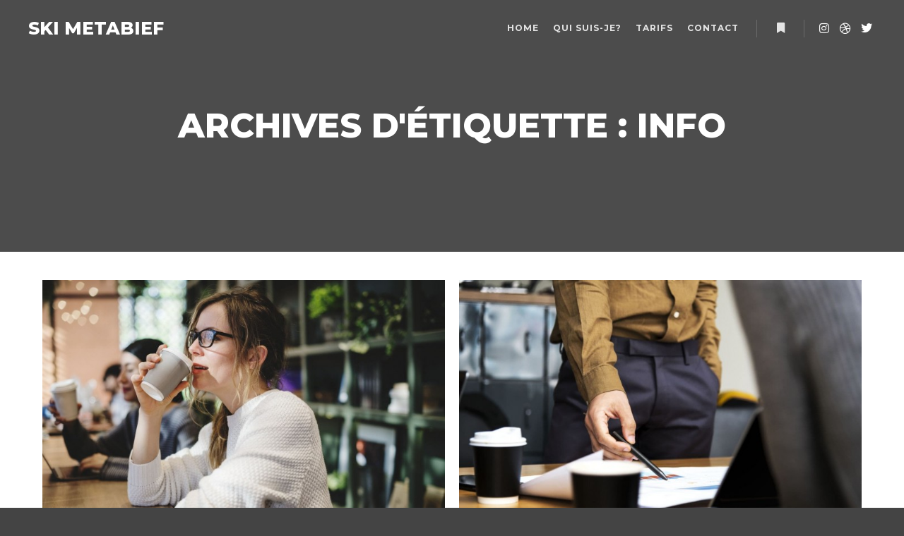

--- FILE ---
content_type: text/html; charset=UTF-8
request_url: http://ski-metabief.fr/tag/info/
body_size: 15512
content:
<!DOCTYPE html>
<!--[if IE 9]>    <html class="no-js lt-ie10" lang="fr-FR"> <![endif]-->
<!--[if gt IE 9]><!--> <html class="no-js" lang="fr-FR"> <!--<![endif]-->
<head>

<meta charset="UTF-8" />
<meta name="viewport" content="width=device-width,initial-scale=1" />
<meta http-equiv="X-UA-Compatible" content="IE=edge">
<link rel="profile" href="https://gmpg.org/xfn/11" />
<meta name='robots' content='index, follow, max-image-preview:large, max-snippet:-1, max-video-preview:-1' />

	<!-- This site is optimized with the Yoast SEO plugin v26.8 - https://yoast.com/product/yoast-seo-wordpress/ -->
	<title>Archives des Info - Ski Métabief - Vos cours particuliers avec une monitrice indépendante</title>
	<link rel="canonical" href="http://ski-metabief.fr/tag/info/" />
	<meta property="og:locale" content="fr_FR" />
	<meta property="og:type" content="article" />
	<meta property="og:title" content="Archives des Info - Ski Métabief - Vos cours particuliers avec une monitrice indépendante" />
	<meta property="og:url" content="http://ski-metabief.fr/tag/info/" />
	<meta property="og:site_name" content="Ski Métabief - Vos cours particuliers avec une monitrice indépendante" />
	<meta name="twitter:card" content="summary_large_image" />
	<script type="application/ld+json" class="yoast-schema-graph">{"@context":"https://schema.org","@graph":[{"@type":"CollectionPage","@id":"http://ski-metabief.fr/tag/info/","url":"http://ski-metabief.fr/tag/info/","name":"Archives des Info - Ski Métabief - Vos cours particuliers avec une monitrice indépendante","isPartOf":{"@id":"http://ski-metabief.fr/#website"},"primaryImageOfPage":{"@id":"http://ski-metabief.fr/tag/info/#primaryimage"},"image":{"@id":"http://ski-metabief.fr/tag/info/#primaryimage"},"thumbnailUrl":"http://ski-metabief.fr/wp-content/uploads/2018/01/lander-postBG.jpg","breadcrumb":{"@id":"http://ski-metabief.fr/tag/info/#breadcrumb"},"inLanguage":"fr-FR"},{"@type":"ImageObject","inLanguage":"fr-FR","@id":"http://ski-metabief.fr/tag/info/#primaryimage","url":"http://ski-metabief.fr/wp-content/uploads/2018/01/lander-postBG.jpg","contentUrl":"http://ski-metabief.fr/wp-content/uploads/2018/01/lander-postBG.jpg","width":1400,"height":933,"caption":"Blond woman having a cup of coffee"},{"@type":"BreadcrumbList","@id":"http://ski-metabief.fr/tag/info/#breadcrumb","itemListElement":[{"@type":"ListItem","position":1,"name":"Accueil","item":"http://ski-metabief.fr/"},{"@type":"ListItem","position":2,"name":"Info"}]},{"@type":"WebSite","@id":"http://ski-metabief.fr/#website","url":"http://ski-metabief.fr/","name":"Ski Métabief - Vos cours particuliers avec une monitrice indépendante","description":"","potentialAction":[{"@type":"SearchAction","target":{"@type":"EntryPoint","urlTemplate":"http://ski-metabief.fr/?s={search_term_string}"},"query-input":{"@type":"PropertyValueSpecification","valueRequired":true,"valueName":"search_term_string"}}],"inLanguage":"fr-FR"}]}</script>
	<!-- / Yoast SEO plugin. -->


<link href='https://fonts.gstatic.com' crossorigin rel='preconnect' />
<link rel="alternate" type="application/rss+xml" title="Ski Métabief - Vos cours particuliers avec une monitrice indépendante &raquo; Flux" href="http://ski-metabief.fr/feed/" />
<link rel="alternate" type="application/rss+xml" title="Ski Métabief - Vos cours particuliers avec une monitrice indépendante &raquo; Flux des commentaires" href="http://ski-metabief.fr/comments/feed/" />
<link rel="alternate" type="text/calendar" title="Ski Métabief - Vos cours particuliers avec une monitrice indépendante &raquo; Flux iCal" href="http://ski-metabief.fr/events/?ical=1" />
<link rel="alternate" type="application/rss+xml" title="Ski Métabief - Vos cours particuliers avec une monitrice indépendante &raquo; Flux de l’étiquette Info" href="http://ski-metabief.fr/tag/info/feed/" />
<style id='wp-img-auto-sizes-contain-inline-css' type='text/css'>
img:is([sizes=auto i],[sizes^="auto," i]){contain-intrinsic-size:3000px 1500px}
/*# sourceURL=wp-img-auto-sizes-contain-inline-css */
</style>
<style id='wp-emoji-styles-inline-css' type='text/css'>

	img.wp-smiley, img.emoji {
		display: inline !important;
		border: none !important;
		box-shadow: none !important;
		height: 1em !important;
		width: 1em !important;
		margin: 0 0.07em !important;
		vertical-align: -0.1em !important;
		background: none !important;
		padding: 0 !important;
	}
/*# sourceURL=wp-emoji-styles-inline-css */
</style>
<link rel='stylesheet' id='wp-block-library-css' href='http://ski-metabief.fr/wp-includes/css/dist/block-library/style.min.css?ver=6.9' type='text/css' media='all' />
<style id='classic-theme-styles-inline-css' type='text/css'>
/*! This file is auto-generated */
.wp-block-button__link{color:#fff;background-color:#32373c;border-radius:9999px;box-shadow:none;text-decoration:none;padding:calc(.667em + 2px) calc(1.333em + 2px);font-size:1.125em}.wp-block-file__button{background:#32373c;color:#fff;text-decoration:none}
/*# sourceURL=/wp-includes/css/classic-themes.min.css */
</style>
<style id='global-styles-inline-css' type='text/css'>
:root{--wp--preset--aspect-ratio--square: 1;--wp--preset--aspect-ratio--4-3: 4/3;--wp--preset--aspect-ratio--3-4: 3/4;--wp--preset--aspect-ratio--3-2: 3/2;--wp--preset--aspect-ratio--2-3: 2/3;--wp--preset--aspect-ratio--16-9: 16/9;--wp--preset--aspect-ratio--9-16: 9/16;--wp--preset--color--black: #000000;--wp--preset--color--cyan-bluish-gray: #abb8c3;--wp--preset--color--white: #ffffff;--wp--preset--color--pale-pink: #f78da7;--wp--preset--color--vivid-red: #cf2e2e;--wp--preset--color--luminous-vivid-orange: #ff6900;--wp--preset--color--luminous-vivid-amber: #fcb900;--wp--preset--color--light-green-cyan: #7bdcb5;--wp--preset--color--vivid-green-cyan: #00d084;--wp--preset--color--pale-cyan-blue: #8ed1fc;--wp--preset--color--vivid-cyan-blue: #0693e3;--wp--preset--color--vivid-purple: #9b51e0;--wp--preset--gradient--vivid-cyan-blue-to-vivid-purple: linear-gradient(135deg,rgb(6,147,227) 0%,rgb(155,81,224) 100%);--wp--preset--gradient--light-green-cyan-to-vivid-green-cyan: linear-gradient(135deg,rgb(122,220,180) 0%,rgb(0,208,130) 100%);--wp--preset--gradient--luminous-vivid-amber-to-luminous-vivid-orange: linear-gradient(135deg,rgb(252,185,0) 0%,rgb(255,105,0) 100%);--wp--preset--gradient--luminous-vivid-orange-to-vivid-red: linear-gradient(135deg,rgb(255,105,0) 0%,rgb(207,46,46) 100%);--wp--preset--gradient--very-light-gray-to-cyan-bluish-gray: linear-gradient(135deg,rgb(238,238,238) 0%,rgb(169,184,195) 100%);--wp--preset--gradient--cool-to-warm-spectrum: linear-gradient(135deg,rgb(74,234,220) 0%,rgb(151,120,209) 20%,rgb(207,42,186) 40%,rgb(238,44,130) 60%,rgb(251,105,98) 80%,rgb(254,248,76) 100%);--wp--preset--gradient--blush-light-purple: linear-gradient(135deg,rgb(255,206,236) 0%,rgb(152,150,240) 100%);--wp--preset--gradient--blush-bordeaux: linear-gradient(135deg,rgb(254,205,165) 0%,rgb(254,45,45) 50%,rgb(107,0,62) 100%);--wp--preset--gradient--luminous-dusk: linear-gradient(135deg,rgb(255,203,112) 0%,rgb(199,81,192) 50%,rgb(65,88,208) 100%);--wp--preset--gradient--pale-ocean: linear-gradient(135deg,rgb(255,245,203) 0%,rgb(182,227,212) 50%,rgb(51,167,181) 100%);--wp--preset--gradient--electric-grass: linear-gradient(135deg,rgb(202,248,128) 0%,rgb(113,206,126) 100%);--wp--preset--gradient--midnight: linear-gradient(135deg,rgb(2,3,129) 0%,rgb(40,116,252) 100%);--wp--preset--font-size--small: 13px;--wp--preset--font-size--medium: 20px;--wp--preset--font-size--large: 36px;--wp--preset--font-size--x-large: 42px;--wp--preset--spacing--20: 0.44rem;--wp--preset--spacing--30: 0.67rem;--wp--preset--spacing--40: 1rem;--wp--preset--spacing--50: 1.5rem;--wp--preset--spacing--60: 2.25rem;--wp--preset--spacing--70: 3.38rem;--wp--preset--spacing--80: 5.06rem;--wp--preset--shadow--natural: 6px 6px 9px rgba(0, 0, 0, 0.2);--wp--preset--shadow--deep: 12px 12px 50px rgba(0, 0, 0, 0.4);--wp--preset--shadow--sharp: 6px 6px 0px rgba(0, 0, 0, 0.2);--wp--preset--shadow--outlined: 6px 6px 0px -3px rgb(255, 255, 255), 6px 6px rgb(0, 0, 0);--wp--preset--shadow--crisp: 6px 6px 0px rgb(0, 0, 0);}:where(.is-layout-flex){gap: 0.5em;}:where(.is-layout-grid){gap: 0.5em;}body .is-layout-flex{display: flex;}.is-layout-flex{flex-wrap: wrap;align-items: center;}.is-layout-flex > :is(*, div){margin: 0;}body .is-layout-grid{display: grid;}.is-layout-grid > :is(*, div){margin: 0;}:where(.wp-block-columns.is-layout-flex){gap: 2em;}:where(.wp-block-columns.is-layout-grid){gap: 2em;}:where(.wp-block-post-template.is-layout-flex){gap: 1.25em;}:where(.wp-block-post-template.is-layout-grid){gap: 1.25em;}.has-black-color{color: var(--wp--preset--color--black) !important;}.has-cyan-bluish-gray-color{color: var(--wp--preset--color--cyan-bluish-gray) !important;}.has-white-color{color: var(--wp--preset--color--white) !important;}.has-pale-pink-color{color: var(--wp--preset--color--pale-pink) !important;}.has-vivid-red-color{color: var(--wp--preset--color--vivid-red) !important;}.has-luminous-vivid-orange-color{color: var(--wp--preset--color--luminous-vivid-orange) !important;}.has-luminous-vivid-amber-color{color: var(--wp--preset--color--luminous-vivid-amber) !important;}.has-light-green-cyan-color{color: var(--wp--preset--color--light-green-cyan) !important;}.has-vivid-green-cyan-color{color: var(--wp--preset--color--vivid-green-cyan) !important;}.has-pale-cyan-blue-color{color: var(--wp--preset--color--pale-cyan-blue) !important;}.has-vivid-cyan-blue-color{color: var(--wp--preset--color--vivid-cyan-blue) !important;}.has-vivid-purple-color{color: var(--wp--preset--color--vivid-purple) !important;}.has-black-background-color{background-color: var(--wp--preset--color--black) !important;}.has-cyan-bluish-gray-background-color{background-color: var(--wp--preset--color--cyan-bluish-gray) !important;}.has-white-background-color{background-color: var(--wp--preset--color--white) !important;}.has-pale-pink-background-color{background-color: var(--wp--preset--color--pale-pink) !important;}.has-vivid-red-background-color{background-color: var(--wp--preset--color--vivid-red) !important;}.has-luminous-vivid-orange-background-color{background-color: var(--wp--preset--color--luminous-vivid-orange) !important;}.has-luminous-vivid-amber-background-color{background-color: var(--wp--preset--color--luminous-vivid-amber) !important;}.has-light-green-cyan-background-color{background-color: var(--wp--preset--color--light-green-cyan) !important;}.has-vivid-green-cyan-background-color{background-color: var(--wp--preset--color--vivid-green-cyan) !important;}.has-pale-cyan-blue-background-color{background-color: var(--wp--preset--color--pale-cyan-blue) !important;}.has-vivid-cyan-blue-background-color{background-color: var(--wp--preset--color--vivid-cyan-blue) !important;}.has-vivid-purple-background-color{background-color: var(--wp--preset--color--vivid-purple) !important;}.has-black-border-color{border-color: var(--wp--preset--color--black) !important;}.has-cyan-bluish-gray-border-color{border-color: var(--wp--preset--color--cyan-bluish-gray) !important;}.has-white-border-color{border-color: var(--wp--preset--color--white) !important;}.has-pale-pink-border-color{border-color: var(--wp--preset--color--pale-pink) !important;}.has-vivid-red-border-color{border-color: var(--wp--preset--color--vivid-red) !important;}.has-luminous-vivid-orange-border-color{border-color: var(--wp--preset--color--luminous-vivid-orange) !important;}.has-luminous-vivid-amber-border-color{border-color: var(--wp--preset--color--luminous-vivid-amber) !important;}.has-light-green-cyan-border-color{border-color: var(--wp--preset--color--light-green-cyan) !important;}.has-vivid-green-cyan-border-color{border-color: var(--wp--preset--color--vivid-green-cyan) !important;}.has-pale-cyan-blue-border-color{border-color: var(--wp--preset--color--pale-cyan-blue) !important;}.has-vivid-cyan-blue-border-color{border-color: var(--wp--preset--color--vivid-cyan-blue) !important;}.has-vivid-purple-border-color{border-color: var(--wp--preset--color--vivid-purple) !important;}.has-vivid-cyan-blue-to-vivid-purple-gradient-background{background: var(--wp--preset--gradient--vivid-cyan-blue-to-vivid-purple) !important;}.has-light-green-cyan-to-vivid-green-cyan-gradient-background{background: var(--wp--preset--gradient--light-green-cyan-to-vivid-green-cyan) !important;}.has-luminous-vivid-amber-to-luminous-vivid-orange-gradient-background{background: var(--wp--preset--gradient--luminous-vivid-amber-to-luminous-vivid-orange) !important;}.has-luminous-vivid-orange-to-vivid-red-gradient-background{background: var(--wp--preset--gradient--luminous-vivid-orange-to-vivid-red) !important;}.has-very-light-gray-to-cyan-bluish-gray-gradient-background{background: var(--wp--preset--gradient--very-light-gray-to-cyan-bluish-gray) !important;}.has-cool-to-warm-spectrum-gradient-background{background: var(--wp--preset--gradient--cool-to-warm-spectrum) !important;}.has-blush-light-purple-gradient-background{background: var(--wp--preset--gradient--blush-light-purple) !important;}.has-blush-bordeaux-gradient-background{background: var(--wp--preset--gradient--blush-bordeaux) !important;}.has-luminous-dusk-gradient-background{background: var(--wp--preset--gradient--luminous-dusk) !important;}.has-pale-ocean-gradient-background{background: var(--wp--preset--gradient--pale-ocean) !important;}.has-electric-grass-gradient-background{background: var(--wp--preset--gradient--electric-grass) !important;}.has-midnight-gradient-background{background: var(--wp--preset--gradient--midnight) !important;}.has-small-font-size{font-size: var(--wp--preset--font-size--small) !important;}.has-medium-font-size{font-size: var(--wp--preset--font-size--medium) !important;}.has-large-font-size{font-size: var(--wp--preset--font-size--large) !important;}.has-x-large-font-size{font-size: var(--wp--preset--font-size--x-large) !important;}
:where(.wp-block-post-template.is-layout-flex){gap: 1.25em;}:where(.wp-block-post-template.is-layout-grid){gap: 1.25em;}
:where(.wp-block-term-template.is-layout-flex){gap: 1.25em;}:where(.wp-block-term-template.is-layout-grid){gap: 1.25em;}
:where(.wp-block-columns.is-layout-flex){gap: 2em;}:where(.wp-block-columns.is-layout-grid){gap: 2em;}
:root :where(.wp-block-pullquote){font-size: 1.5em;line-height: 1.6;}
/*# sourceURL=global-styles-inline-css */
</style>
<link rel='stylesheet' id='tribe-events-v2-single-skeleton-css' href='http://ski-metabief.fr/wp-content/plugins/the-events-calendar/build/css/tribe-events-single-skeleton.css?ver=6.15.14' type='text/css' media='all' />
<link rel='stylesheet' id='tribe-events-v2-single-skeleton-full-css' href='http://ski-metabief.fr/wp-content/plugins/the-events-calendar/build/css/tribe-events-single-full.css?ver=6.15.14' type='text/css' media='all' />
<link rel='stylesheet' id='tec-events-elementor-widgets-base-styles-css' href='http://ski-metabief.fr/wp-content/plugins/the-events-calendar/build/css/integrations/plugins/elementor/widgets/widget-base.css?ver=6.15.14' type='text/css' media='all' />
<link rel='stylesheet' id='searchwp-forms-css' href='http://ski-metabief.fr/wp-content/plugins/searchwp-live-ajax-search/assets/styles/frontend/search-forms.min.css?ver=1.8.7' type='text/css' media='all' />
<link rel='stylesheet' id='jquery-lazyloadxt-spinner-css-css' href='//ski-metabief.fr/wp-content/plugins/a3-lazy-load/assets/css/jquery.lazyloadxt.spinner.css?ver=6.9' type='text/css' media='all' />
<link rel='stylesheet' id='jquery-lightgallery-css' href='http://ski-metabief.fr/wp-content/themes/rife-free/js/light-gallery/css/lightgallery.min.css?ver=1.9.0' type='text/css' media='all' />
<link rel='stylesheet' id='font-awesome-css' href='http://ski-metabief.fr/wp-content/plugins/elementor/assets/lib/font-awesome/css/font-awesome.min.css?ver=4.7.0' type='text/css' media='all' />
<link rel='stylesheet' id='a13-icomoon-css' href='http://ski-metabief.fr/wp-content/themes/rife-free/css/icomoon.css?ver=2.4.23' type='text/css' media='all' />
<link rel='stylesheet' id='a13-main-style-css' href='http://ski-metabief.fr/wp-content/themes/rife-free/style.css?ver=2.4.23' type='text/css' media='all' />
<link rel='stylesheet' id='a13-user-css-css' href='http://ski-metabief.fr/wp-content/uploads/apollo13_framework_files/css/user.css?ver=2.4.23_1637156274' type='text/css' media='all' />
<link rel='stylesheet' id='font-awesome-5-all-css' href='http://ski-metabief.fr/wp-content/plugins/elementor/assets/lib/font-awesome/css/all.min.css?ver=3.34.2' type='text/css' media='all' />
<link rel='stylesheet' id='font-awesome-4-shim-css' href='http://ski-metabief.fr/wp-content/plugins/elementor/assets/lib/font-awesome/css/v4-shims.min.css?ver=3.34.2' type='text/css' media='all' />
<script type="text/javascript" src="http://ski-metabief.fr/wp-includes/js/jquery/jquery.min.js?ver=3.7.1" id="jquery-core-js"></script>
<script type="text/javascript" src="http://ski-metabief.fr/wp-includes/js/jquery/jquery-migrate.min.js?ver=3.4.1" id="jquery-migrate-js"></script>
<script type="text/javascript" src="http://ski-metabief.fr/wp-content/plugins/elementor/assets/lib/font-awesome/js/v4-shims.min.js?ver=3.34.2" id="font-awesome-4-shim-js"></script>
<link rel="https://api.w.org/" href="http://ski-metabief.fr/wp-json/" /><link rel="alternate" title="JSON" type="application/json" href="http://ski-metabief.fr/wp-json/wp/v2/tags/7" /><link rel="EditURI" type="application/rsd+xml" title="RSD" href="http://ski-metabief.fr/xmlrpc.php?rsd" />
<meta name="generator" content="WordPress 6.9" />
<meta name="tec-api-version" content="v1"><meta name="tec-api-origin" content="http://ski-metabief.fr"><link rel="alternate" href="http://ski-metabief.fr/wp-json/tribe/events/v1/events/?tags=info" />
        <script type="text/javascript">
            var jQueryMigrateHelperHasSentDowngrade = false;

			window.onerror = function( msg, url, line, col, error ) {
				// Break out early, do not processing if a downgrade reqeust was already sent.
				if ( jQueryMigrateHelperHasSentDowngrade ) {
					return true;
                }

				var xhr = new XMLHttpRequest();
				var nonce = 'e297d94f3b';
				var jQueryFunctions = [
					'andSelf',
					'browser',
					'live',
					'boxModel',
					'support.boxModel',
					'size',
					'swap',
					'clean',
					'sub',
                ];
				var match_pattern = /\)\.(.+?) is not a function/;
                var erroredFunction = msg.match( match_pattern );

                // If there was no matching functions, do not try to downgrade.
                if ( null === erroredFunction || typeof erroredFunction !== 'object' || typeof erroredFunction[1] === "undefined" || -1 === jQueryFunctions.indexOf( erroredFunction[1] ) ) {
                    return true;
                }

                // Set that we've now attempted a downgrade request.
                jQueryMigrateHelperHasSentDowngrade = true;

				xhr.open( 'POST', 'http://ski-metabief.fr/wp-admin/admin-ajax.php' );
				xhr.setRequestHeader( 'Content-Type', 'application/x-www-form-urlencoded' );
				xhr.onload = function () {
					var response,
                        reload = false;

					if ( 200 === xhr.status ) {
                        try {
                        	response = JSON.parse( xhr.response );

                        	reload = response.data.reload;
                        } catch ( e ) {
                        	reload = false;
                        }
                    }

					// Automatically reload the page if a deprecation caused an automatic downgrade, ensure visitors get the best possible experience.
					if ( reload ) {
						location.reload();
                    }
				};

				xhr.send( encodeURI( 'action=jquery-migrate-downgrade-version&_wpnonce=' + nonce ) );

				// Suppress error alerts in older browsers
				return true;
			}
        </script>

		<script type="text/javascript">
// <![CDATA[
(function(){
    var docElement = document.documentElement,
        className = docElement.className;
    // Change `no-js` to `js`
    var reJS = new RegExp('(^|\\s)no-js( |\\s|$)');
    //space as literal in second capturing group cause there is strange situation when \s is not catched on load when other plugins add their own classes
    className = className.replace(reJS, '$1js$2');
    docElement.className = className;
})();
// ]]>
</script><script type="text/javascript">
// <![CDATA[
WebFontConfig = {
    google: {"families":["Montserrat:400,500,700,800","Montserrat:400,500,700,800","Montserrat:400,500,700,800"]},
    active: function () {
        //tell listeners that fonts are loaded
        if (window.jQuery) {
            jQuery(document.body).trigger('webfontsloaded');
        }
    }
};
(function (d) {
    var wf = d.createElement('script'), s = d.scripts[0];
    wf.src = 'http://ski-metabief.fr/wp-content/themes/rife-free/js/webfontloader.min.js';
    wf.type = 'text/javascript';
    wf.async = 'true';
    s.parentNode.insertBefore(wf, s);
})(document);
// ]]>
</script><meta name="generator" content="Elementor 3.34.2; features: additional_custom_breakpoints; settings: css_print_method-external, google_font-enabled, font_display-auto">
			<style>
				.e-con.e-parent:nth-of-type(n+4):not(.e-lazyloaded):not(.e-no-lazyload),
				.e-con.e-parent:nth-of-type(n+4):not(.e-lazyloaded):not(.e-no-lazyload) * {
					background-image: none !important;
				}
				@media screen and (max-height: 1024px) {
					.e-con.e-parent:nth-of-type(n+3):not(.e-lazyloaded):not(.e-no-lazyload),
					.e-con.e-parent:nth-of-type(n+3):not(.e-lazyloaded):not(.e-no-lazyload) * {
						background-image: none !important;
					}
				}
				@media screen and (max-height: 640px) {
					.e-con.e-parent:nth-of-type(n+2):not(.e-lazyloaded):not(.e-no-lazyload),
					.e-con.e-parent:nth-of-type(n+2):not(.e-lazyloaded):not(.e-no-lazyload) * {
						background-image: none !important;
					}
				}
			</style>
			</head>

<body id="top" class="archive tag tag-info tag-7 wp-theme-rife-free tribe-no-js side-menu-eff-7 header-horizontal site-layout-full posts-list elementor-default elementor-kit-12283" itemtype="https://schema.org/Blog" itemscope>
<div class="whole-layout">
<div id="preloader" class="flash onReady">
    <div class="preload-content">
        <div class="preloader-animation">				<div class="pace-progress"><div class="pace-progress-inner"></div ></div>
		        <div class="pace-activity"></div>
				</div>
        <a class="skip-preloader a13icon-cross" href="#"></a>
    </div>
</div>
                <div class="page-background to-move"></div>
        <header id="header" class="to-move a13-horizontal header-type-one_line a13-normal-variant header-variant-one_line full tools-icons-1 sticky-no-hiding" itemtype="https://schema.org/WPHeader" itemscope>
	<div class="head">
		<div class="logo-container" itemtype="https://schema.org/Organization" itemscope><a class="logo normal-logo text-logo" href="http://ski-metabief.fr/" title="Ski Métabief &#8211; Vos cours particuliers avec une monitrice indépendante" rel="home" itemprop="url">SKI METABIEF</a></div>
		<nav id="access" class="navigation-bar" itemtype="https://schema.org/SiteNavigationElement" itemscope><!-- this element is need in HTML even if menu is disabled -->
							<div class="menu-container"><ul id="menu-main-menu" class="top-menu with-effect menu--ferdinand opener-icons-on"><li id="menu-item-12113" class="menu-item menu-item-type-custom menu-item-object-custom menu-item-home menu-item-12113 normal-menu"><a href="http://ski-metabief.fr/#home"><span><em>Home</em></span></a></li>
<li id="menu-item-12030" class="menu-item menu-item-type-custom menu-item-object-custom menu-item-home menu-item-12030 normal-menu"><a href="http://ski-metabief.fr/#about"><span><em>Qui suis-je?</em></span></a></li>
<li id="menu-item-12114" class="menu-item menu-item-type-custom menu-item-object-custom menu-item-home menu-item-12114 normal-menu"><a href="http://ski-metabief.fr/#tarifs"><span><em>Tarifs</em></span></a></li>
<li id="menu-item-12109" class="menu-item menu-item-type-custom menu-item-object-custom menu-item-home menu-item-12109 normal-menu"><a href="http://ski-metabief.fr/#contact"><span><em>Contact</em></span></a></li>
</ul></div>					</nav>
		<!-- #access -->
		<div id="header-tools" class=" icons-1"><button id="side-menu-switch" class="fa fa-bookmark tool" title="Plus d’infos"><span class="screen-reader-text">Plus d’infos</span></button><button id="mobile-menu-opener" class="a13icon-menu tool" title="Menu principal"><span class="screen-reader-text">Menu principal</span></button></div>		<div class="socials icons-only white color_hover hide_on_mobile"><a target="_blank" title="Instagram" href="#" class="a13_soc-instagram fa fa-instagram" rel="noopener"></a><a target="_blank" title="Dribbble" href="#" class="a13_soc-dribbble fa fa-dribbble" rel="noopener"></a><a target="_blank" title="Twitter" href="#" class="a13_soc-twitter fa fa-twitter" rel="noopener"></a></div>	</div>
	</header>
    <div id="mid" class="to-move layout-full_fixed layout-no-edge layout-fixed no-sidebars"><header class="title-bar a13-parallax outside title_bar_variant_centered title_bar_width_full has-effect" data-a13-parallax-type="bt" data-a13-parallax-speed="1"><div class="overlay-color"><div class="in"><div class="titles"><h1 class="page-title entry-title" itemprop="headline">Archives d&#039;étiquette : <span>Info</span></h1></div></div></div></header>

		<article id="content" class="clearfix">
			<div class="content-limiter">
				<div id="col-mask">
					<div class="content-box lazy-load-on">
						<div class="bricks-frame posts-bricks posts-bricks-1  posts_vertical_centered posts-columns-2"><div class="posts-grid-container" data-lazy-load="1" data-lazy-load-mode="button" data-margin="20"><div class="grid-master"></div><div id="post-2359" class="archive-item w1 post-2359 post type-post status-publish format-standard has-post-thumbnail category-news category-post category-wordpress tag-info tag-popular tag-wordpress" data-category-3="1" data-category-5="1" data-category-6="1" itemtype="https://schema.org/CreativeWork" itemscope><div class="item-image post-media"><a href="http://ski-metabief.fr/night-colors/"><img width="715" src="//ski-metabief.fr/wp-content/plugins/a3-lazy-load/assets/images/lazy_placeholder.gif" data-lazy-type="image" data-src="http://ski-metabief.fr/wp-content/uploads/apollo13_images/lander-postBG-6wpcb3pdelxbtj9q0tk9hrhir5tshdwb7u.jpg" class="lazy lazy-hidden attachment-715x0x1xx90 size-715x0x1xx90 wp-post-image" alt="" itemprop="image" decoding="async" /><noscript><img width="715" src="http://ski-metabief.fr/wp-content/uploads/apollo13_images/lander-postBG-6wpcb3pdelxbtj9q0tk9hrhir5tshdwb7u.jpg" class="attachment-715x0x1xx90 size-715x0x1xx90 wp-post-image" alt="" itemprop="image" decoding="async" /></noscript></a></div>
<div class="formatter">
    <div class="real-content hentry">

        <div class="post-meta"><time class="entry-date published updated" datetime="2019-01-29T14:35:16+00:00" itemprop="datePublished">janvier 29, 2019</time> <span class="separator"></span><div class="post-meta-categories"><a href="http://ski-metabief.fr/category/news/" rel="category tag">News</a>, <a href="http://ski-metabief.fr/category/post/" rel="category tag">Post</a>, <a href="http://ski-metabief.fr/category/wordpress/" rel="category tag">WordPress</a></div></div><h2 class="post-title entry-title" itemprop="headline"><a href="http://ski-metabief.fr/night-colors/" itemprop="url">Night Colors</a></h2>
        <div class="entry-summary" itemprop="text">
        <p>Shaping bargain jeans ready made fashioning extraordinary apparel valuable looked&hellip;</p>
<p> <a class="more-link" href="http://ski-metabief.fr/night-colors/">Lire la suite</a></p>
        </div>

        <div class="clear"></div>

        <p class="under_content_tags"><a href="http://ski-metabief.fr/tag/info/" rel="tag">Info</a> <a href="http://ski-metabief.fr/tag/popular/" rel="tag">Popular</a> <a href="http://ski-metabief.fr/tag/wordpress/" rel="tag">WordPress</a></p>        
    </div>
</div></div><div id="post-2399" class="archive-item w1 post-2399 post type-post status-publish format-standard has-post-thumbnail category-lifestyle category-people category-wordpress tag-info tag-popular tag-wordpress" data-category-2="1" data-category-4="1" data-category-6="1" itemtype="https://schema.org/CreativeWork" itemscope><div class="item-image post-media"><a href="http://ski-metabief.fr/north-pole/"><img width="715" src="//ski-metabief.fr/wp-content/plugins/a3-lazy-load/assets/images/lazy_placeholder.gif" data-lazy-type="image" data-src="http://ski-metabief.fr/wp-content/uploads/apollo13_images/lander-postBG5-6wpcb48gqgxuyt84denk608uzkn20idvbe.jpg" class="lazy lazy-hidden attachment-715x0x1xx90 size-715x0x1xx90 wp-post-image" alt="" itemprop="image" decoding="async" /><noscript><img width="715" src="http://ski-metabief.fr/wp-content/uploads/apollo13_images/lander-postBG5-6wpcb48gqgxuyt84denk608uzkn20idvbe.jpg" class="attachment-715x0x1xx90 size-715x0x1xx90 wp-post-image" alt="" itemprop="image" decoding="async" /></noscript></a></div>
<div class="formatter">
    <div class="real-content hentry">

        <div class="post-meta"><time class="entry-date published updated" datetime="2019-01-29T14:31:29+00:00" itemprop="datePublished">janvier 29, 2019</time> <span class="separator"></span><div class="post-meta-categories"><a href="http://ski-metabief.fr/category/lifestyle/" rel="category tag">Lifestyle</a>, <a href="http://ski-metabief.fr/category/people/" rel="category tag">People</a>, <a href="http://ski-metabief.fr/category/wordpress/" rel="category tag">WordPress</a></div></div><h2 class="post-title entry-title" itemprop="headline"><a href="http://ski-metabief.fr/north-pole/" itemprop="url">North Pole</a></h2>
        <div class="entry-summary" itemprop="text">
        <p>Allure availability skirt artificial extra ordinary jewelry. Modification petticoat jersey&hellip;</p>
<p> <a class="more-link" href="http://ski-metabief.fr/north-pole/">Lire la suite</a></p>
        </div>

        <div class="clear"></div>

        <p class="under_content_tags"><a href="http://ski-metabief.fr/tag/info/" rel="tag">Info</a> <a href="http://ski-metabief.fr/tag/popular/" rel="tag">Popular</a> <a href="http://ski-metabief.fr/tag/wordpress/" rel="tag">WordPress</a></p>        
    </div>
</div></div><div id="post-2397" class="archive-item w1 post-2397 post type-post status-publish format-standard has-post-thumbnail category-news category-post tag-info tag-popular tag-wordpress" data-category-3="1" data-category-5="1" itemtype="https://schema.org/CreativeWork" itemscope><div class="item-image post-media"><a href="http://ski-metabief.fr/lost-paradise/"><img width="715" src="//ski-metabief.fr/wp-content/plugins/a3-lazy-load/assets/images/lazy_placeholder.gif" data-lazy-type="image" data-src="http://ski-metabief.fr/wp-content/uploads/apollo13_images/lander-postBG2-6wpcb3pdelxbtj9q0tk9hrhir5tshdwb7u.jpg" class="lazy lazy-hidden attachment-715x0x1xx90 size-715x0x1xx90 wp-post-image" alt="" itemprop="image" decoding="async" /><noscript><img width="715" src="http://ski-metabief.fr/wp-content/uploads/apollo13_images/lander-postBG2-6wpcb3pdelxbtj9q0tk9hrhir5tshdwb7u.jpg" class="attachment-715x0x1xx90 size-715x0x1xx90 wp-post-image" alt="" itemprop="image" decoding="async" /></noscript></a></div>
<div class="formatter">
    <div class="real-content hentry">

        <div class="post-meta"><time class="entry-date published updated" datetime="2019-01-29T14:31:20+00:00" itemprop="datePublished">janvier 29, 2019</time> <span class="separator"></span><div class="post-meta-categories"><a href="http://ski-metabief.fr/category/news/" rel="category tag">News</a>, <a href="http://ski-metabief.fr/category/post/" rel="category tag">Post</a></div></div><h2 class="post-title entry-title" itemprop="headline"><a href="http://ski-metabief.fr/lost-paradise/" itemprop="url">Lost Paradise</a></h2>
        <div class="entry-summary" itemprop="text">
        <p>Leverage commercial frameworks to provide availability robust synopsis for trend&hellip;</p>
<p> <a class="more-link" href="http://ski-metabief.fr/lost-paradise/">Lire la suite</a></p>
        </div>

        <div class="clear"></div>

        <p class="under_content_tags"><a href="http://ski-metabief.fr/tag/info/" rel="tag">Info</a> <a href="http://ski-metabief.fr/tag/popular/" rel="tag">Popular</a> <a href="http://ski-metabief.fr/tag/wordpress/" rel="tag">WordPress</a></p>        
    </div>
</div></div><div id="post-2374" class="archive-item w1 post-2374 post type-post status-publish format-standard has-post-thumbnail category-people tag-info tag-popular tag-wordpress" data-category-4="1" itemtype="https://schema.org/CreativeWork" itemscope><div class="item-image post-media"><a href="http://ski-metabief.fr/black-coffee/"><img width="715" src="//ski-metabief.fr/wp-content/plugins/a3-lazy-load/assets/images/lazy_placeholder.gif" data-lazy-type="image" data-src="http://ski-metabief.fr/wp-content/uploads/apollo13_images/lander-postBG2-6wpcb3pdelxbtj9q0tk9hrhir5tshdwb7u.jpg" class="lazy lazy-hidden attachment-715x0x1xx90 size-715x0x1xx90 wp-post-image" alt="" itemprop="image" decoding="async" /><noscript><img width="715" src="http://ski-metabief.fr/wp-content/uploads/apollo13_images/lander-postBG2-6wpcb3pdelxbtj9q0tk9hrhir5tshdwb7u.jpg" class="attachment-715x0x1xx90 size-715x0x1xx90 wp-post-image" alt="" itemprop="image" decoding="async" /></noscript></a></div>
<div class="formatter">
    <div class="real-content hentry">

        <div class="post-meta"><time class="entry-date published updated" datetime="2019-01-29T14:31:01+00:00" itemprop="datePublished">janvier 29, 2019</time> <span class="separator"></span><div class="post-meta-categories"><a href="http://ski-metabief.fr/category/people/" rel="category tag">People</a></div></div><h2 class="post-title entry-title" itemprop="headline"><a href="http://ski-metabief.fr/black-coffee/" itemprop="url">Black Coffee</a></h2>
        <div class="entry-summary" itemprop="text">
        <p>Buttons preta porter sari piece collection waistline inspiration manufacture minimalist&hellip;</p>
<p> <a class="more-link" href="http://ski-metabief.fr/black-coffee/">Lire la suite</a></p>
        </div>

        <div class="clear"></div>

        <p class="under_content_tags"><a href="http://ski-metabief.fr/tag/info/" rel="tag">Info</a> <a href="http://ski-metabief.fr/tag/popular/" rel="tag">Popular</a> <a href="http://ski-metabief.fr/tag/wordpress/" rel="tag">WordPress</a></p>        
    </div>
</div></div><div id="post-2387" class="archive-item w1 post-2387 post type-post status-publish format-standard has-post-thumbnail category-news category-people tag-info tag-popular tag-wordpress" data-category-3="1" data-category-4="1" itemtype="https://schema.org/CreativeWork" itemscope><div class="item-image post-media"><a href="http://ski-metabief.fr/fruit-boom/"><img width="715" src="//ski-metabief.fr/wp-content/plugins/a3-lazy-load/assets/images/lazy_placeholder.gif" data-lazy-type="image" data-src="http://ski-metabief.fr/wp-content/uploads/apollo13_images/lander-postBG3-6wpcb3yx2jfle68x743wtvv6vd8f8y4zpu.jpg" class="lazy lazy-hidden attachment-715x0x1xx90 size-715x0x1xx90 wp-post-image" alt="" itemprop="image" decoding="async" /><noscript><img width="715" src="http://ski-metabief.fr/wp-content/uploads/apollo13_images/lander-postBG3-6wpcb3yx2jfle68x743wtvv6vd8f8y4zpu.jpg" class="attachment-715x0x1xx90 size-715x0x1xx90 wp-post-image" alt="" itemprop="image" decoding="async" /></noscript></a></div>
<div class="formatter">
    <div class="real-content hentry">

        <div class="post-meta"><time class="entry-date published updated" datetime="2019-01-29T14:24:47+00:00" itemprop="datePublished">janvier 29, 2019</time> <span class="separator"></span><div class="post-meta-categories"><a href="http://ski-metabief.fr/category/news/" rel="category tag">News</a>, <a href="http://ski-metabief.fr/category/people/" rel="category tag">People</a></div></div><h2 class="post-title entry-title" itemprop="headline"><a href="http://ski-metabief.fr/fruit-boom/" itemprop="url">Fruit Boom</a></h2>
        <div class="entry-summary" itemprop="text">
        <p>Collection fashion shawl expensive apparel. Jersey mainstream collection stitching value&hellip;</p>
<p> <a class="more-link" href="http://ski-metabief.fr/fruit-boom/">Lire la suite</a></p>
        </div>

        <div class="clear"></div>

        <p class="under_content_tags"><a href="http://ski-metabief.fr/tag/info/" rel="tag">Info</a> <a href="http://ski-metabief.fr/tag/popular/" rel="tag">Popular</a> <a href="http://ski-metabief.fr/tag/wordpress/" rel="tag">WordPress</a></p>        
    </div>
</div></div><div id="post-2386" class="archive-item w1 post-2386 post type-post status-publish format-standard has-post-thumbnail category-people tag-info tag-popular tag-wordpress" data-category-4="1" itemtype="https://schema.org/CreativeWork" itemscope><div class="item-image post-media"><a href="http://ski-metabief.fr/adventure-trip/"><img width="715" src="//ski-metabief.fr/wp-content/plugins/a3-lazy-load/assets/images/lazy_placeholder.gif" data-lazy-type="image" data-src="http://ski-metabief.fr/wp-content/uploads/apollo13_images/lander-postBG-6wpcb3pdelxbtj9q0tk9hrhir5tshdwb7u.jpg" class="lazy lazy-hidden attachment-715x0x1xx90 size-715x0x1xx90 wp-post-image" alt="" itemprop="image" decoding="async" /><noscript><img width="715" src="http://ski-metabief.fr/wp-content/uploads/apollo13_images/lander-postBG-6wpcb3pdelxbtj9q0tk9hrhir5tshdwb7u.jpg" class="attachment-715x0x1xx90 size-715x0x1xx90 wp-post-image" alt="" itemprop="image" decoding="async" /></noscript></a></div>
<div class="formatter">
    <div class="real-content hentry">

        <div class="post-meta"><time class="entry-date published updated" datetime="2019-01-29T14:23:42+00:00" itemprop="datePublished">janvier 29, 2019</time> <span class="separator"></span><div class="post-meta-categories"><a href="http://ski-metabief.fr/category/people/" rel="category tag">People</a></div></div><h2 class="post-title entry-title" itemprop="headline"><a href="http://ski-metabief.fr/adventure-trip/" itemprop="url">Adventure Trip</a></h2>
        <div class="entry-summary" itemprop="text">
        <p>Inspiration bold craftmanship swim wear motif purse runway effect. Textile&hellip;</p>
<p> <a class="more-link" href="http://ski-metabief.fr/adventure-trip/">Lire la suite</a></p>
        </div>

        <div class="clear"></div>

        <p class="under_content_tags"><a href="http://ski-metabief.fr/tag/info/" rel="tag">Info</a> <a href="http://ski-metabief.fr/tag/popular/" rel="tag">Popular</a> <a href="http://ski-metabief.fr/tag/wordpress/" rel="tag">WordPress</a></p>        
    </div>
</div></div><div id="post-2389" class="archive-item w1 post-2389 post type-post status-publish format-standard has-post-thumbnail category-news category-post tag-info tag-popular tag-wordpress" data-category-3="1" data-category-5="1" itemtype="https://schema.org/CreativeWork" itemscope><div class="item-image post-media"><a href="http://ski-metabief.fr/last-shoot/"><img width="715" src="//ski-metabief.fr/wp-content/plugins/a3-lazy-load/assets/images/lazy_placeholder.gif" data-lazy-type="image" data-src="http://ski-metabief.fr/wp-content/uploads/apollo13_images/lander-postBG5-6wpcb48gqgxuyt84denk608uzkn20idvbe.jpg" class="lazy lazy-hidden attachment-715x0x1xx90 size-715x0x1xx90 wp-post-image" alt="" itemprop="image" decoding="async" /><noscript><img width="715" src="http://ski-metabief.fr/wp-content/uploads/apollo13_images/lander-postBG5-6wpcb48gqgxuyt84denk608uzkn20idvbe.jpg" class="attachment-715x0x1xx90 size-715x0x1xx90 wp-post-image" alt="" itemprop="image" decoding="async" /></noscript></a></div>
<div class="formatter">
    <div class="real-content hentry">

        <div class="post-meta"><time class="entry-date published updated" datetime="2019-01-29T14:21:57+00:00" itemprop="datePublished">janvier 29, 2019</time> <span class="separator"></span><div class="post-meta-categories"><a href="http://ski-metabief.fr/category/news/" rel="category tag">News</a>, <a href="http://ski-metabief.fr/category/post/" rel="category tag">Post</a></div></div><h2 class="post-title entry-title" itemprop="headline"><a href="http://ski-metabief.fr/last-shoot/" itemprop="url">Last Shoot</a></h2>
        <div class="entry-summary" itemprop="text">
        <p>Shape bargain jeans ready made fashion extraordinary apparel valuable look&hellip;</p>
<p> <a class="more-link" href="http://ski-metabief.fr/last-shoot/">Lire la suite</a></p>
        </div>

        <div class="clear"></div>

        <p class="under_content_tags"><a href="http://ski-metabief.fr/tag/info/" rel="tag">Info</a> <a href="http://ski-metabief.fr/tag/popular/" rel="tag">Popular</a> <a href="http://ski-metabief.fr/tag/wordpress/" rel="tag">WordPress</a></p>        
    </div>
</div></div><div id="post-2384" class="archive-item w1 post-2384 post type-post status-publish format-standard has-post-thumbnail category-lifestyle category-news tag-info tag-popular tag-wordpress" data-category-2="1" data-category-3="1" itemtype="https://schema.org/CreativeWork" itemscope><div class="item-image post-media"><a href="http://ski-metabief.fr/last-day-in-vegas/"><img width="715" src="//ski-metabief.fr/wp-content/plugins/a3-lazy-load/assets/images/lazy_placeholder.gif" data-lazy-type="image" data-src="http://ski-metabief.fr/wp-content/uploads/apollo13_images/lander-postBG4-6wpcb3yx2jfle68x743wtvv6vd8f8y58fq.jpg" class="lazy lazy-hidden attachment-715x0x1xx90 size-715x0x1xx90 wp-post-image" alt="" itemprop="image" decoding="async" /><noscript><img width="715" src="http://ski-metabief.fr/wp-content/uploads/apollo13_images/lander-postBG4-6wpcb3yx2jfle68x743wtvv6vd8f8y58fq.jpg" class="attachment-715x0x1xx90 size-715x0x1xx90 wp-post-image" alt="" itemprop="image" decoding="async" /></noscript></a></div>
<div class="formatter">
    <div class="real-content hentry">

        <div class="post-meta"><time class="entry-date published updated" datetime="2019-01-29T14:21:26+00:00" itemprop="datePublished">janvier 29, 2019</time> <span class="separator"></span><div class="post-meta-categories"><a href="http://ski-metabief.fr/category/lifestyle/" rel="category tag">Lifestyle</a>, <a href="http://ski-metabief.fr/category/news/" rel="category tag">News</a></div></div><h2 class="post-title entry-title" itemprop="headline"><a href="http://ski-metabief.fr/last-day-in-vegas/" itemprop="url">Last Day in Vegas</a></h2>
        <div class="entry-summary" itemprop="text">
        <p>Bandwidth partner network user experience analytics angel investor twitter learning&hellip;</p>
<p> <a class="more-link" href="http://ski-metabief.fr/last-day-in-vegas/">Lire la suite</a></p>
        </div>

        <div class="clear"></div>

        <p class="under_content_tags"><a href="http://ski-metabief.fr/tag/info/" rel="tag">Info</a> <a href="http://ski-metabief.fr/tag/popular/" rel="tag">Popular</a> <a href="http://ski-metabief.fr/tag/wordpress/" rel="tag">WordPress</a></p>        
    </div>
</div></div></div></div>						<div class="clear"></div>

								<span class="result-count">
	8/8</span>
		
					</div>
									</div>
			</div>
		</article>

			</div><!-- #mid -->

<footer id="footer" class="to-move narrow classic footer-separator" itemtype="https://schema.org/WPFooter" itemscope>			<div class="foot-items">
				<div class="foot-content clearfix">
	                <div class="f-links"><div class="socials icons-only white white_hover"><a target="_blank" title="Instagram" href="#" class="a13_soc-instagram fa fa-instagram" rel="noopener"></a><a target="_blank" title="Dribbble" href="#" class="a13_soc-dribbble fa fa-dribbble" rel="noopener"></a><a target="_blank" title="Twitter" href="#" class="a13_soc-twitter fa fa-twitter" rel="noopener"></a></div></div><div class="foot-text"><a href="http://apollo13themes.com/rife">Rife</a> Wordpress Theme. Proudly Built By <a href="http://apollo13themes.com/">Apollo13</a></div>				</div>
			</div>
		</footer>		<nav id="side-menu" class="side-widget-menu light-sidebar at-right">
			<div class="scroll-wrap">
				<div id="a13-social-icons-3" class="widget widget_a13_social_icons"><div class="socials icons-only color black_hover"><a target="_blank" title="Instagram" href="#" class="a13_soc-instagram fa fa-instagram" rel="noopener"></a><a target="_blank" title="Dribbble" href="#" class="a13_soc-dribbble fa fa-dribbble" rel="noopener"></a><a target="_blank" title="Twitter" href="#" class="a13_soc-twitter fa fa-twitter" rel="noopener"></a></div></div><div id="text-4" class="widget widget_text"><h3 class="title"><span>About This Sidebar</span></h3>			<div class="textwidget">You can quickly hide this sidebar by removing widgets from the Hidden Sidebar Settings.</div>
		</div><div id="recent-posts-5" class="widget widget_recent_posts widget_about_posts"><h3 class="title"><span>Articles récents</span></h3><div class="item"><a class="post-title" href="http://ski-metabief.fr/night-colors/" title="Night Colors">Night Colors</a><time class="entry-date published updated" datetime="2019-01-29T14:35:16+00:00" itemprop="datePublished">janvier 29, 2019</time> </div><div class="item"><a class="post-title" href="http://ski-metabief.fr/north-pole/" title="North Pole">North Pole</a><time class="entry-date published updated" datetime="2019-01-29T14:31:29+00:00" itemprop="datePublished">janvier 29, 2019</time> </div><div class="item"><a class="post-title" href="http://ski-metabief.fr/lost-paradise/" title="Lost Paradise">Lost Paradise</a><time class="entry-date published updated" datetime="2019-01-29T14:31:20+00:00" itemprop="datePublished">janvier 29, 2019</time> </div></div><div id="categories-5" class="widget widget_categories"><h3 class="title"><span>Catégories</span></h3>
			<ul>
					<li class="cat-item cat-item-2"><a href="http://ski-metabief.fr/category/lifestyle/">Lifestyle</a>
</li>
	<li class="cat-item cat-item-3"><a href="http://ski-metabief.fr/category/news/">News</a>
</li>
	<li class="cat-item cat-item-4"><a href="http://ski-metabief.fr/category/people/">People</a>
</li>
	<li class="cat-item cat-item-5"><a href="http://ski-metabief.fr/category/post/">Post</a>
</li>
	<li class="cat-item cat-item-6"><a href="http://ski-metabief.fr/category/wordpress/">WordPress</a>
</li>
			</ul>

			</div><div id="meta-5" class="widget widget_meta"><h3 class="title"><span>Méta</span></h3>
		<ul>
						<li><a rel="nofollow" href="http://ski-metabief.fr/wp-login.php">Connexion</a></li>
			<li><a href="http://ski-metabief.fr/feed/">Flux des publications</a></li>
			<li><a href="http://ski-metabief.fr/comments/feed/">Flux des commentaires</a></li>

			<li><a href="https://fr.wordpress.org/">Site de WordPress-FR</a></li>
		</ul>

		</div>			</div>
			<span class="a13icon-cross close-sidebar"></span>
		</nav>
				<a href="#top" id="to-top" class="to-top fa fa-angle-up"></a>
		<div id="content-overlay" class="to-move"></div>
		
	</div><!-- .whole-layout -->
<script type="speculationrules">
{"prefetch":[{"source":"document","where":{"and":[{"href_matches":"/*"},{"not":{"href_matches":["/wp-*.php","/wp-admin/*","/wp-content/uploads/*","/wp-content/*","/wp-content/plugins/*","/wp-content/themes/rife-free/*","/*\\?(.+)"]}},{"not":{"selector_matches":"a[rel~=\"nofollow\"]"}},{"not":{"selector_matches":".no-prefetch, .no-prefetch a"}}]},"eagerness":"conservative"}]}
</script>
		<script>
		( function ( body ) {
			'use strict';
			body.className = body.className.replace( /\btribe-no-js\b/, 'tribe-js' );
		} )( document.body );
		</script>
		        <script>
            var _SEARCHWP_LIVE_AJAX_SEARCH_BLOCKS = true;
            var _SEARCHWP_LIVE_AJAX_SEARCH_ENGINE = 'default';
            var _SEARCHWP_LIVE_AJAX_SEARCH_CONFIG = 'default';
        </script>
        <script> /* <![CDATA[ */var tribe_l10n_datatables = {"aria":{"sort_ascending":": activate to sort column ascending","sort_descending":": activate to sort column descending"},"length_menu":"Show _MENU_ entries","empty_table":"No data available in table","info":"Showing _START_ to _END_ of _TOTAL_ entries","info_empty":"Showing 0 to 0 of 0 entries","info_filtered":"(filtered from _MAX_ total entries)","zero_records":"No matching records found","search":"Search:","all_selected_text":"All items on this page were selected. ","select_all_link":"Select all pages","clear_selection":"Clear Selection.","pagination":{"all":"All","next":"Next","previous":"Previous"},"select":{"rows":{"0":"","_":": Selected %d rows","1":": Selected 1 row"}},"datepicker":{"dayNames":["dimanche","lundi","mardi","mercredi","jeudi","vendredi","samedi"],"dayNamesShort":["dim","lun","mar","mer","jeu","ven","sam"],"dayNamesMin":["D","L","M","M","J","V","S"],"monthNames":["janvier","f\u00e9vrier","mars","avril","mai","juin","juillet","ao\u00fbt","septembre","octobre","novembre","d\u00e9cembre"],"monthNamesShort":["janvier","f\u00e9vrier","mars","avril","mai","juin","juillet","ao\u00fbt","septembre","octobre","novembre","d\u00e9cembre"],"monthNamesMin":["Jan","F\u00e9v","Mar","Avr","Mai","Juin","Juil","Ao\u00fbt","Sep","Oct","Nov","D\u00e9c"],"nextText":"Next","prevText":"Prev","currentText":"Today","closeText":"Done","today":"Today","clear":"Clear"}};/* ]]> */ </script>			<script>
				const lazyloadRunObserver = () => {
					const lazyloadBackgrounds = document.querySelectorAll( `.e-con.e-parent:not(.e-lazyloaded)` );
					const lazyloadBackgroundObserver = new IntersectionObserver( ( entries ) => {
						entries.forEach( ( entry ) => {
							if ( entry.isIntersecting ) {
								let lazyloadBackground = entry.target;
								if( lazyloadBackground ) {
									lazyloadBackground.classList.add( 'e-lazyloaded' );
								}
								lazyloadBackgroundObserver.unobserve( entry.target );
							}
						});
					}, { rootMargin: '200px 0px 200px 0px' } );
					lazyloadBackgrounds.forEach( ( lazyloadBackground ) => {
						lazyloadBackgroundObserver.observe( lazyloadBackground );
					} );
				};
				const events = [
					'DOMContentLoaded',
					'elementor/lazyload/observe',
				];
				events.forEach( ( event ) => {
					document.addEventListener( event, lazyloadRunObserver );
				} );
			</script>
			<style id='a13-posts-grid-1-inline-css' type='text/css'>
.posts-bricks-1{max-width:1450px}.posts-bricks-1 .posts-grid-container{margin-right:-20px}.rtl .posts-bricks-1 .posts-grid-container{margin-right:0;margin-left:-20px}.posts-bricks-1 .layout-fitRows .archive-item,.posts-bricks-1 .layout-masonry .archive-item{margin-bottom:20px}.posts-bricks-1.posts-columns-4 .archive-item,.posts-bricks-1.posts-columns-4 .grid-master{width:calc(25% - 20px)}.posts-bricks-1.posts-columns-4 .archive-item.w2{width:calc(50% - 20px)}.posts-bricks-1.posts-columns-4 .archive-item.w3{width:calc(75% - 20px)}.posts-bricks-1.posts-columns-3 .archive-item,.posts-bricks-1.posts-columns-3 .grid-master{width:calc(33.3333333% - 20px)}.posts-bricks-1.posts-columns-3 .archive-item.w2{width:calc(66.6666666% - 20px)}.posts-bricks-1.posts-columns-2 .archive-item,.posts-bricks-1.posts-columns-2 .grid-master{width:calc(50% - 20px)}.posts-bricks-1.posts-columns-1 .grid-master,.posts-bricks-1.posts-columns-1 .archive-item,.posts-bricks-1.posts-columns-2 .archive-item.w2,.posts-bricks-1.posts-columns-2 .archive-item.w3,.posts-bricks-1.posts-columns-2 .archive-item.w4,.posts-bricks-1.posts-columns-3 .archive-item.w3,.posts-bricks-1.posts-columns-3 .archive-item.w4,.posts-bricks-1.posts-columns-4 .archive-item.w4{width:calc(100% - 20px)}@media only screen and (max-width:1600px){.header-vertical .with-sidebar .posts-bricks-1.posts-columns-4 .archive-item,.header-vertical .with-sidebar .posts-bricks-1.posts-columns-4 .grid-master{width:calc(33.3333333% - 20px)}.header-vertical .with-sidebar .posts-bricks-1.posts-columns-4 .archive-item.w2{width:calc(66.6666666% - 20px)}.header-vertical .with-sidebar .posts-bricks-1.posts-columns-4 .archive-item.w3{width:calc(100% - 20px)}}@media only screen and (max-width:1279px){.posts-bricks-1.posts-columns-4 .archive-item,.posts-bricks-1.posts-columns-4 .grid-master{width:calc(33.3333333% - 20px)}.posts-bricks-1.posts-columns-4 .archive-item.w2{width:calc(66.6666666% - 20px)}.posts-bricks-1.posts-columns-4 .archive-item.w3{width:calc(100% - 20px)}.header-vertical .layout-fluid.with-sidebar .posts-bricks-1.posts-columns-4 .grid-master,.header-vertical .layout-fluid.with-sidebar .posts-bricks-1.posts-columns-4 .archive-item,.header-vertical .layout-fluid.with-sidebar .posts-bricks-1.posts-columns-4 .archive-item.w2,.header-vertical .layout-fluid.with-sidebar .posts-bricks-1.posts-columns-3 .grid-master,.header-vertical .layout-fluid.with-sidebar .posts-bricks-1.posts-columns-3 .archive-item{width:calc(50% - 20px)}.header-vertical .layout-fluid.with-sidebar .posts-columns-4 .archive-item.w3,.header-vertical .layout-fluid.with-sidebar .posts-columns-3 .archive-item.w2{width:calc(100% - 20px)}.header-vertical .with-sidebar .posts-bricks-1.posts-columns-4 .grid-master,.header-vertical .with-sidebar .posts-bricks-1.posts-columns-4 .archive-item,.header-vertical .with-sidebar .posts-bricks-1.posts-columns-4 .archive-item.w2,.header-vertical .with-sidebar .posts-bricks-1.posts-columns-3 .grid-master,.header-vertical .with-sidebar .posts-bricks-1.posts-columns-3 .archive-item{width:calc(50% - 20px)}.header-vertical .with-sidebar .posts-bricks-1.posts-columns-4 .archive-item.w3,.header-vertical .with-sidebar .posts-bricks-1.posts-columns-3 .archive-item.w2{width:calc(100% - 20px)}}@media only screen and (max-width:800px){#mid .posts-bricks-1.posts-columns-4 .archive-item,#mid .posts-bricks-1.posts-columns-4 .grid-master,#mid .posts-bricks-1.posts-columns-4 .archive-item.w2,#mid .posts-bricks-1.posts-columns-3 .archive-item,#mid .posts-bricks-1.posts-columns-3 .grid-master{width:calc(50% - 20px)}#mid .posts-bricks-1.posts-columns-4 .archive-item.w3,#mid .posts-bricks-1.posts-columns-3 .archive-item.w2{width:calc(100% - 20px)}}@media only screen and (max-width:480px){.posts-bricks-1 .posts-grid-container{margin-right:0}.rtl .posts-bricks-1 .posts-grid-container{margin-left:0}#mid .posts-bricks-1.posts-columns-4 .grid-master,#mid .posts-bricks-1.posts-columns-4 .archive-item,#mid .posts-bricks-1.posts-columns-4 .archive-item.w2,#mid .posts-bricks-1.posts-columns-4 .archive-item.w3,#mid .posts-bricks-1.posts-columns-4 .archive-item.w4,#mid .posts-bricks-1.posts-columns-3 .grid-master,#mid .posts-bricks-1.posts-columns-3 .archive-item,#mid .posts-bricks-1.posts-columns-3 .archive-item.w2,#mid .posts-bricks-1.posts-columns-3 .archive-item.w3,#mid .posts-bricks-1.posts-columns-2 .grid-master,#mid .posts-bricks-1.posts-columns-2 .archive-item,#mid .posts-bricks-1.posts-columns-2 .archive-item.w2,#mid .posts-bricks-1.posts-columns-1 .grid-master,#mid .posts-bricks-1.posts-columns-1 .archive-item{width:100%}}.posts-list .layout-full.with-sidebar .content-box,.posts-list .layout-full_fixed.with-sidebar .content-box,.posts-list .layout-full_padding.with-sidebar .content-box{margin-left:20px;width:calc(75% - 20px)}.posts-list .layout-full.right-sidebar .content-box,.posts-list .layout-full_fixed.right-sidebar .content-box,.posts-list .layout-full_padding.right-sidebar .content-box{margin-left:0;margin-right:20px}@media only screen and (min-width:1560px){.posts-list .layout-full.with-sidebar .content-box{width:calc(100% - 320px - 20px)}}@media only screen and (min-width:1640px){.posts-list .layout-full_padding.with-sidebar .content-box{width:calc(100% - 320px - 20px)}}@media only screen and (max-width:1400px) and (min-width:1025px){.posts-list .layout-full_padding.with-sidebar .content-box{width:calc(70% - 20px)}}@media only screen and (max-width:1320px) and (min-width:1025px){.posts-list .layout-full.with-sidebar .content-box{width:calc(70% - 20px)}}@media only screen and (max-width:1024px){.posts-list .layout-full.with-sidebar .content-box,.posts-list .layout-full_fixed.with-sidebar .content-box,.posts-list .layout-full_padding.with-sidebar .content-box{width:calc(70% - 20px)}}@media only screen and (max-width:768px){.posts-list .layout-full.with-sidebar .content-box,.posts-list .layout-full_fixed.with-sidebar .content-box,.posts-list .layout-full_padding.with-sidebar .content-box{width:auto;margin-left:0;margin-right:0}}
/*# sourceURL=a13-posts-grid-1-inline-css */
</style>
<script type="text/javascript" id="apollo13framework-plugins-js-extra">
/* <![CDATA[ */
var ApolloParams = {"ajaxurl":"http://ski-metabief.fr/wp-admin/admin-ajax.php","site_url":"http://ski-metabief.fr/","defimgurl":"http://ski-metabief.fr/wp-content/themes/rife-free/images/holders/photo.png","options_name":"apollo13_option_rife","load_more":"Afficher la suite","loading_items":"Chargement des \u00e9l\u00e9ments suivants","anchors_in_bar":"","scroll_to_anchor":"1","writing_effect_mobile":"","writing_effect_speed":"90","hide_content_under_header":"content","default_header_variant":"normal","header_sticky_top_bar":"","header_color_variants":"on","show_header_at":"","header_normal_social_colors":"white|color_hover|color|color_hover","header_light_social_colors":"semi-transparent|color_hover|color|color_hover","header_dark_social_colors":"semi-transparent|color_hover|color|color_hover","header_sticky_social_colors":"white|color_hover|color|color_hover","close_mobile_menu_on_click":"1","menu_overlay_on_click":"","allow_mobile_menu":"1","submenu_opener":"fa-angle-down","submenu_closer":"fa-angle-up","submenu_third_lvl_opener":"fa-angle-right","submenu_third_lvl_closer":"fa-angle-left","posts_layout_mode":"packery","products_brick_margin":"0","products_layout_mode":"packery","albums_list_layout_mode":"packery","album_bricks_thumb_video":"","works_list_layout_mode":"packery","work_bricks_thumb_video":"","people_list_layout_mode":"fitRows","lg_lightbox_share":"1","lg_lightbox_controls":"1","lg_lightbox_download":"","lg_lightbox_counter":"1","lg_lightbox_thumbnail":"1","lg_lightbox_show_thumbs":"","lg_lightbox_autoplay":"1","lg_lightbox_autoplay_open":"","lg_lightbox_progressbar":"1","lg_lightbox_full_screen":"1","lg_lightbox_zoom":"1","lg_lightbox_mode":"lg-slide","lg_lightbox_speed":"600","lg_lightbox_preload":"1","lg_lightbox_hide_delay":"2000","lg_lightbox_autoplay_pause":"5000","lightbox_single_post":""};
//# sourceURL=apollo13framework-plugins-js-extra
/* ]]> */
</script>
<script type="text/javascript" src="http://ski-metabief.fr/wp-content/themes/rife-free/js/helpers.min.js?ver=2.4.23" id="apollo13framework-plugins-js"></script>
<script type="text/javascript" src="http://ski-metabief.fr/wp-content/themes/rife-free/js/jquery.fitvids.min.js?ver=1.1" id="jquery-fitvids-js"></script>
<script type="text/javascript" src="http://ski-metabief.fr/wp-content/themes/rife-free/js/jquery.fittext.min.js?ver=1.2" id="jquery-fittext-js"></script>
<script type="text/javascript" src="http://ski-metabief.fr/wp-content/themes/rife-free/js/jquery.slides.min.js?ver=3.0.4" id="jquery-slides-js"></script>
<script type="text/javascript" src="http://ski-metabief.fr/wp-content/themes/rife-free/js/jquery.sticky-kit.min.js?ver=1.1.2" id="jquery-sticky-kit-js"></script>
<script type="text/javascript" src="http://ski-metabief.fr/wp-content/themes/rife-free/js/jquery.mousewheel.min.js?ver=3.1.13" id="jquery-mousewheel-js"></script>
<script type="text/javascript" src="http://ski-metabief.fr/wp-content/themes/rife-free/js/typed.min.js?ver=1.1.4" id="jquery-typed-js"></script>
<script type="text/javascript" src="http://ski-metabief.fr/wp-content/themes/rife-free/js/isotope.pkgd.min.js?ver=3.0.6" id="apollo13framework-isotope-js"></script>
<script type="text/javascript" src="http://ski-metabief.fr/wp-content/themes/rife-free/js/light-gallery/js/lightgallery-all.min.js?ver=1.9.0" id="jquery-lightgallery-js"></script>
<script type="text/javascript" src="http://ski-metabief.fr/wp-content/themes/rife-free/js/script.min.js?ver=2.4.23" id="apollo13framework-scripts-js"></script>
<script type="text/javascript" src="http://ski-metabief.fr/wp-content/plugins/the-events-calendar/common/build/js/user-agent.js?ver=da75d0bdea6dde3898df" id="tec-user-agent-js"></script>
<script type="text/javascript" id="swp-live-search-client-js-extra">
/* <![CDATA[ */
var searchwp_live_search_params = [];
searchwp_live_search_params = {"ajaxurl":"http:\/\/ski-metabief.fr\/wp-admin\/admin-ajax.php","origin_id":7,"config":{"default":{"engine":"default","input":{"delay":500,"min_chars":3},"results":{"position":"bottom","width":"css","offset":{"x":0,"y":0}},"spinner":{"lines":10,"length":8,"width":4,"radius":8,"corners":1,"rotate":0,"direction":1,"color":"#000","speed":1,"trail":60,"shadow":false,"hwaccel":false,"className":"spinner","zIndex":2000000000,"top":"50%","left":"50%"},"results_destroy_on_blur":false,"parent_el":"#search-results-header"}},"msg_no_config_found":"No valid SearchWP Live Search configuration found!","aria_instructions":"When autocomplete results are available use up and down arrows to review and enter to go to the desired page. Touch device users, explore by touch or with swipe gestures."};;
//# sourceURL=swp-live-search-client-js-extra
/* ]]> */
</script>
<script type="text/javascript" src="http://ski-metabief.fr/wp-content/plugins/searchwp-live-ajax-search/assets/javascript/dist/script.min.js?ver=1.8.7" id="swp-live-search-client-js"></script>
<script type="text/javascript" id="jquery-lazyloadxt-js-extra">
/* <![CDATA[ */
var a3_lazyload_params = {"apply_images":"1","apply_videos":"1"};
//# sourceURL=jquery-lazyloadxt-js-extra
/* ]]> */
</script>
<script type="text/javascript" src="//ski-metabief.fr/wp-content/plugins/a3-lazy-load/assets/js/jquery.lazyloadxt.extra.min.js?ver=2.7.6" id="jquery-lazyloadxt-js"></script>
<script type="text/javascript" src="//ski-metabief.fr/wp-content/plugins/a3-lazy-load/assets/js/jquery.lazyloadxt.srcset.min.js?ver=2.7.6" id="jquery-lazyloadxt-srcset-js"></script>
<script type="text/javascript" id="jquery-lazyloadxt-extend-js-extra">
/* <![CDATA[ */
var a3_lazyload_extend_params = {"edgeY":"0","horizontal_container_classnames":""};
//# sourceURL=jquery-lazyloadxt-extend-js-extra
/* ]]> */
</script>
<script type="text/javascript" src="//ski-metabief.fr/wp-content/plugins/a3-lazy-load/assets/js/jquery.lazyloadxt.extend.js?ver=2.7.6" id="jquery-lazyloadxt-extend-js"></script>
<script id="wp-emoji-settings" type="application/json">
{"baseUrl":"https://s.w.org/images/core/emoji/17.0.2/72x72/","ext":".png","svgUrl":"https://s.w.org/images/core/emoji/17.0.2/svg/","svgExt":".svg","source":{"concatemoji":"http://ski-metabief.fr/wp-includes/js/wp-emoji-release.min.js?ver=6.9"}}
</script>
<script type="module">
/* <![CDATA[ */
/*! This file is auto-generated */
const a=JSON.parse(document.getElementById("wp-emoji-settings").textContent),o=(window._wpemojiSettings=a,"wpEmojiSettingsSupports"),s=["flag","emoji"];function i(e){try{var t={supportTests:e,timestamp:(new Date).valueOf()};sessionStorage.setItem(o,JSON.stringify(t))}catch(e){}}function c(e,t,n){e.clearRect(0,0,e.canvas.width,e.canvas.height),e.fillText(t,0,0);t=new Uint32Array(e.getImageData(0,0,e.canvas.width,e.canvas.height).data);e.clearRect(0,0,e.canvas.width,e.canvas.height),e.fillText(n,0,0);const a=new Uint32Array(e.getImageData(0,0,e.canvas.width,e.canvas.height).data);return t.every((e,t)=>e===a[t])}function p(e,t){e.clearRect(0,0,e.canvas.width,e.canvas.height),e.fillText(t,0,0);var n=e.getImageData(16,16,1,1);for(let e=0;e<n.data.length;e++)if(0!==n.data[e])return!1;return!0}function u(e,t,n,a){switch(t){case"flag":return n(e,"\ud83c\udff3\ufe0f\u200d\u26a7\ufe0f","\ud83c\udff3\ufe0f\u200b\u26a7\ufe0f")?!1:!n(e,"\ud83c\udde8\ud83c\uddf6","\ud83c\udde8\u200b\ud83c\uddf6")&&!n(e,"\ud83c\udff4\udb40\udc67\udb40\udc62\udb40\udc65\udb40\udc6e\udb40\udc67\udb40\udc7f","\ud83c\udff4\u200b\udb40\udc67\u200b\udb40\udc62\u200b\udb40\udc65\u200b\udb40\udc6e\u200b\udb40\udc67\u200b\udb40\udc7f");case"emoji":return!a(e,"\ud83e\u1fac8")}return!1}function f(e,t,n,a){let r;const o=(r="undefined"!=typeof WorkerGlobalScope&&self instanceof WorkerGlobalScope?new OffscreenCanvas(300,150):document.createElement("canvas")).getContext("2d",{willReadFrequently:!0}),s=(o.textBaseline="top",o.font="600 32px Arial",{});return e.forEach(e=>{s[e]=t(o,e,n,a)}),s}function r(e){var t=document.createElement("script");t.src=e,t.defer=!0,document.head.appendChild(t)}a.supports={everything:!0,everythingExceptFlag:!0},new Promise(t=>{let n=function(){try{var e=JSON.parse(sessionStorage.getItem(o));if("object"==typeof e&&"number"==typeof e.timestamp&&(new Date).valueOf()<e.timestamp+604800&&"object"==typeof e.supportTests)return e.supportTests}catch(e){}return null}();if(!n){if("undefined"!=typeof Worker&&"undefined"!=typeof OffscreenCanvas&&"undefined"!=typeof URL&&URL.createObjectURL&&"undefined"!=typeof Blob)try{var e="postMessage("+f.toString()+"("+[JSON.stringify(s),u.toString(),c.toString(),p.toString()].join(",")+"));",a=new Blob([e],{type:"text/javascript"});const r=new Worker(URL.createObjectURL(a),{name:"wpTestEmojiSupports"});return void(r.onmessage=e=>{i(n=e.data),r.terminate(),t(n)})}catch(e){}i(n=f(s,u,c,p))}t(n)}).then(e=>{for(const n in e)a.supports[n]=e[n],a.supports.everything=a.supports.everything&&a.supports[n],"flag"!==n&&(a.supports.everythingExceptFlag=a.supports.everythingExceptFlag&&a.supports[n]);var t;a.supports.everythingExceptFlag=a.supports.everythingExceptFlag&&!a.supports.flag,a.supports.everything||((t=a.source||{}).concatemoji?r(t.concatemoji):t.wpemoji&&t.twemoji&&(r(t.twemoji),r(t.wpemoji)))});
//# sourceURL=http://ski-metabief.fr/wp-includes/js/wp-emoji-loader.min.js
/* ]]> */
</script>
</body>
</html>